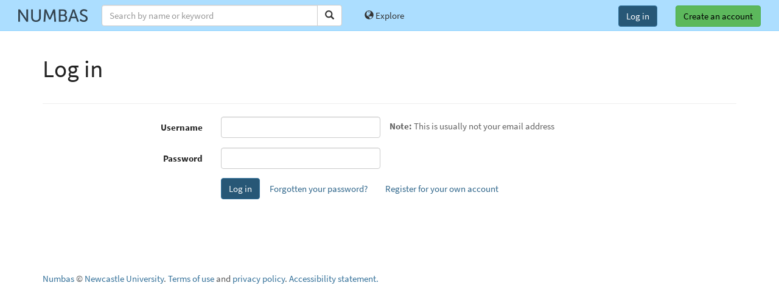

--- FILE ---
content_type: text/css
request_url: https://numbas.mathcentre.ac.uk/static/codemirror/addon/dialog/dialog.css?1757672709.6002386
body_size: 507
content:
.CodeMirror-dialog {
  position: absolute;
  left: 0; right: 0;
  background: inherit;
  z-index: 15;
  padding: .1em .8em;
  overflow: hidden;
  color: inherit;
}

.CodeMirror-dialog-top {
  border-bottom: 1px solid #eee;
  top: 0;
}

.CodeMirror-dialog-bottom {
  border-top: 1px solid #eee;
  bottom: 0;
}

.CodeMirror-dialog input {
  border: none;
  outline: none;
  background: transparent;
  width: 20em;
  color: inherit;
  font-family: monospace;
}

.CodeMirror-dialog button {
  font-size: 70%;
}
